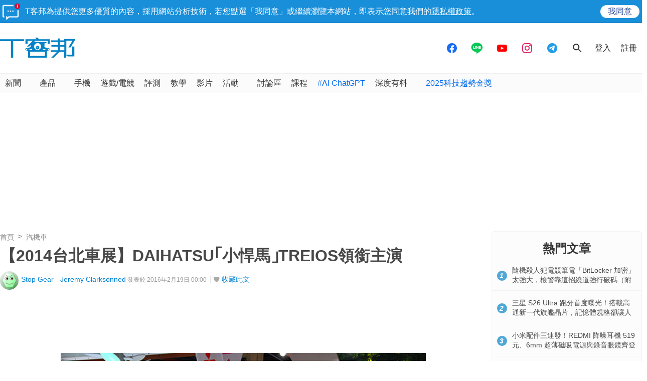

--- FILE ---
content_type: text/html; charset=utf-8
request_url: https://sync.aralego.com/idRequest?
body_size: 99
content:
{"uid":"c2fef40f-3994-3278-b674-36ea8679d50d"}

--- FILE ---
content_type: text/html; charset=utf-8
request_url: https://www.google.com/recaptcha/api2/aframe
body_size: 268
content:
<!DOCTYPE HTML><html><head><meta http-equiv="content-type" content="text/html; charset=UTF-8"></head><body><script nonce="HZhCsCZsjLLmOYLKZiId2Q">/** Anti-fraud and anti-abuse applications only. See google.com/recaptcha */ try{var clients={'sodar':'https://pagead2.googlesyndication.com/pagead/sodar?'};window.addEventListener("message",function(a){try{if(a.source===window.parent){var b=JSON.parse(a.data);var c=clients[b['id']];if(c){var d=document.createElement('img');d.src=c+b['params']+'&rc='+(localStorage.getItem("rc::a")?sessionStorage.getItem("rc::b"):"");window.document.body.appendChild(d);sessionStorage.setItem("rc::e",parseInt(sessionStorage.getItem("rc::e")||0)+1);localStorage.setItem("rc::h",'1769090701652');}}}catch(b){}});window.parent.postMessage("_grecaptcha_ready", "*");}catch(b){}</script></body></html>

--- FILE ---
content_type: application/javascript; charset=utf-8
request_url: https://fundingchoicesmessages.google.com/f/AGSKWxUtq0EX69eD1_2kiFrnTWA8UAwoUYFU1hsZ8R2PZYv1AU32klO2GVY2JMZxPH58iCIEfwDIw6BDLX42Jj5zBQTW9QG6s8JpKkt4pdHCyZERUxr3C541PZuhzmObhRWZksvngfq4ds4xYwfuQHFCDD6tuV390TecQ_arLcGZK15qPiD-WkBo8TXax2p4/_/adfactory_&adcount=/adsword./remove-ads./advertise_
body_size: -1289
content:
window['5014163c-9c80-4058-a698-20ca7fb454e0'] = true;